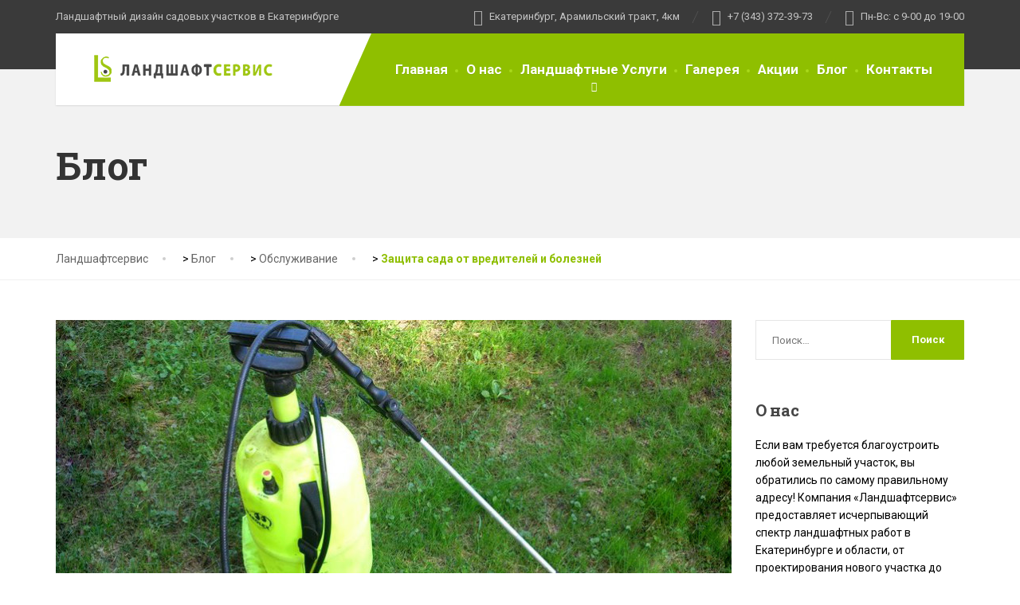

--- FILE ---
content_type: text/html; charset=UTF-8
request_url: http://www.landshaftservis.ru/garden-protection/
body_size: 16082
content:
<!DOCTYPE html>
<html  xmlns="http://www.w3.org/1999/xhtml" prefix="" lang="ru-RU">
<head>
<meta charset="UTF-8">
<meta name="viewport" content="width=device-width, initial-scale=1.0">
<meta name="yandex-verification" content="6c56e008adba555c" />
<link rel="pingback" href="http://www.landshaftservis.ru/xmlrpc.php">

<!-- HTML5 shim and Respond.js for IE8 support of HTML5 elements and media queries -->
<!--[if lt IE 9]>
  <script src="https://oss.maxcdn.com/html5shiv/3.7.2/html5shiv.min.js"></script>
  <script src="https://oss.maxcdn.com/respond/1.4.2/respond.min.js"></script>
<![endif]-->


<!-- BEGIN Metadata added by the Add-Meta-Tags WordPress plugin -->
<meta name="description" content="Защита сада от вредителей и болезней в Екатеринбурге. Качественные и недорогие ландшафтные работы от - ЛандшафтСервиса. Звоните +7 (343) 372-39-73" />
<meta name="keywords" content="обслуживание" />
<!-- END Metadata added by the Add-Meta-Tags WordPress plugin -->

<title>Защита сада от вредителей и болезней &#8212; Ландшафтсервис</title>
<link rel="alternate" type="application/rss+xml" title="Ландшафтсервис &raquo; Лента" href="http://www.landshaftservis.ru/feed/" />
<link rel="alternate" type="application/rss+xml" title="Ландшафтсервис &raquo; Лента комментариев" href="http://www.landshaftservis.ru/comments/feed/" />
<link rel="alternate" type="application/rss+xml" title="Ландшафтсервис &raquo; Лента комментариев к &laquo;Защита сада от вредителей и болезней&raquo;" href="http://www.landshaftservis.ru/garden-protection/feed/" />
		<script type="text/javascript">
			window._wpemojiSettings = {"baseUrl":"https:\/\/s.w.org\/images\/core\/emoji\/72x72\/","ext":".png","source":{"concatemoji":"http:\/\/www.landshaftservis.ru\/wp-includes\/js\/wp-emoji-release.min.js?ver=4.4.34"}};
			!function(e,n,t){var a;function i(e){var t=n.createElement("canvas"),a=t.getContext&&t.getContext("2d"),i=String.fromCharCode;return!(!a||!a.fillText)&&(a.textBaseline="top",a.font="600 32px Arial","flag"===e?(a.fillText(i(55356,56806,55356,56826),0,0),3e3<t.toDataURL().length):"diversity"===e?(a.fillText(i(55356,57221),0,0),t=a.getImageData(16,16,1,1).data,a.fillText(i(55356,57221,55356,57343),0,0),(t=a.getImageData(16,16,1,1).data)[0],t[1],t[2],t[3],!0):("simple"===e?a.fillText(i(55357,56835),0,0):a.fillText(i(55356,57135),0,0),0!==a.getImageData(16,16,1,1).data[0]))}function o(e){var t=n.createElement("script");t.src=e,t.type="text/javascript",n.getElementsByTagName("head")[0].appendChild(t)}t.supports={simple:i("simple"),flag:i("flag"),unicode8:i("unicode8"),diversity:i("diversity")},t.DOMReady=!1,t.readyCallback=function(){t.DOMReady=!0},t.supports.simple&&t.supports.flag&&t.supports.unicode8&&t.supports.diversity||(a=function(){t.readyCallback()},n.addEventListener?(n.addEventListener("DOMContentLoaded",a,!1),e.addEventListener("load",a,!1)):(e.attachEvent("onload",a),n.attachEvent("onreadystatechange",function(){"complete"===n.readyState&&t.readyCallback()})),(a=t.source||{}).concatemoji?o(a.concatemoji):a.wpemoji&&a.twemoji&&(o(a.twemoji),o(a.wpemoji)))}(window,document,window._wpemojiSettings);
		</script>
		<style type="text/css">
img.wp-smiley,
img.emoji {
	display: inline !important;
	border: none !important;
	box-shadow: none !important;
	height: 1em !important;
	width: 1em !important;
	margin: 0 .07em !important;
	vertical-align: -0.1em !important;
	background: none !important;
	padding: 0 !important;
}
</style>
<link rel='stylesheet' id='siteorigin-panels-front-css'  href='http://www.landshaftservis.ru/wp-content/plugins/siteorigin-panels/css/front.css?ver=2.3.2' type='text/css' media='all' />
<link rel='stylesheet' id='contact-form-7-css'  href='http://www.landshaftservis.ru/wp-content/plugins/contact-form-7/includes/css/styles.css?ver=4.4' type='text/css' media='all' />
<link rel='stylesheet' id='essential-grid-plugin-settings-css'  href='http://www.landshaftservis.ru/wp-content/plugins/essential-grid/public/assets/css/settings.css?ver=2.0.9.1' type='text/css' media='all' />
<link rel='stylesheet' id='tp-open-sans-css'  href='http://fonts.googleapis.com/css?family=Open+Sans%3A300%2C400%2C600%2C700%2C800&#038;ver=4.4.34' type='text/css' media='all' />
<link rel='stylesheet' id='tp-raleway-css'  href='http://fonts.googleapis.com/css?family=Raleway%3A100%2C200%2C300%2C400%2C500%2C600%2C700%2C800%2C900&#038;ver=4.4.34' type='text/css' media='all' />
<link rel='stylesheet' id='tp-droid-serif-css'  href='http://fonts.googleapis.com/css?family=Droid+Serif%3A400%2C700&#038;ver=4.4.34' type='text/css' media='all' />
<link rel='stylesheet' id='woocommerce-layout-css'  href='//www.landshaftservis.ru/wp-content/plugins/woocommerce/assets/css/woocommerce-layout.css?ver=2.5.5' type='text/css' media='all' />
<link rel='stylesheet' id='woocommerce-smallscreen-css'  href='//www.landshaftservis.ru/wp-content/plugins/woocommerce/assets/css/woocommerce-smallscreen.css?ver=2.5.5' type='text/css' media='only screen and (max-width: 768px)' />
<link rel='stylesheet' id='woocommerce-general-css'  href='//www.landshaftservis.ru/wp-content/plugins/woocommerce/assets/css/woocommerce.css?ver=2.5.5' type='text/css' media='all' />
<link rel='stylesheet' id='thelandscaper-main-css'  href='http://www.landshaftservis.ru/wp-content/themes/the-landscaper/style.css?ver=1.0.8' type='text/css' media='all' />
<link rel='stylesheet' id='thelandscaper-fonts-css'  href='//fonts.googleapis.com/css?family=Roboto+Slab%3A400%2C700%7CRoboto%3A400%2C700%26subset%3Dlatin%2Clatin-ext' type='text/css' media='all' />
<link rel='stylesheet' id='fancybox-css'  href='http://www.landshaftservis.ru/wp-content/plugins/easy-fancybox/fancybox/jquery.fancybox-1.3.7.min.css?ver=1.5.7' type='text/css' media='screen' />
<script type='text/javascript' src='http://www.landshaftservis.ru/wp-includes/js/jquery/jquery.js?ver=1.11.3'></script>
<script type='text/javascript' src='http://www.landshaftservis.ru/wp-includes/js/jquery/jquery-migrate.min.js?ver=1.2.1'></script>
<script type='text/javascript' src='http://www.landshaftservis.ru/wp-content/plugins/essential-grid/public/assets/js/lightbox.js?ver=2.0.9.1'></script>
<script type='text/javascript' src='http://www.landshaftservis.ru/wp-content/plugins/essential-grid/public/assets/js/jquery.themepunch.tools.min.js?ver=2.0.9.1'></script>
<script type='text/javascript' src='http://www.landshaftservis.ru/wp-content/plugins/essential-grid/public/assets/js/jquery.themepunch.essential.min.js?ver=2.0.9.1'></script>
<script type='text/javascript' src='http://www.landshaftservis.ru/wp-content/themes/the-landscaper/assets/js/modernizr-custom.js?ver=4.4.34'></script>
<script type='text/javascript' src='http://www.landshaftservis.ru/wp-content/themes/the-landscaper/assets/js/respimage.min.js?ver=1.2.0'></script>
<script type='text/javascript' src='http://maps.googleapis.com/maps/api/js?ver=1'></script>
<link rel='https://api.w.org/' href='http://www.landshaftservis.ru/wp-json/' />
<link rel="EditURI" type="application/rsd+xml" title="RSD" href="http://www.landshaftservis.ru/xmlrpc.php?rsd" />
<link rel="wlwmanifest" type="application/wlwmanifest+xml" href="http://www.landshaftservis.ru/wp-includes/wlwmanifest.xml" /> 
<link rel='prev' title='Посадка деревьев и кустарников' href='http://www.landshaftservis.ru/tree-planting/' />
<link rel='next' title='Осенние работы в саду' href='http://www.landshaftservis.ru/autumn-in-the-garden/' />
<meta name="generator" content="WordPress 4.4.34" />
<meta name="generator" content="WooCommerce 2.5.5" />
<link rel="canonical" href="http://www.landshaftservis.ru/garden-protection/" />
<link rel='shortlink' href='http://www.landshaftservis.ru/?p=6563' />
<link rel="alternate" type="application/json+oembed" href="http://www.landshaftservis.ru/wp-json/oembed/1.0/embed?url=http%3A%2F%2Fwww.landshaftservis.ru%2Fgarden-protection%2F" />
<link rel="alternate" type="text/xml+oembed" href="http://www.landshaftservis.ru/wp-json/oembed/1.0/embed?url=http%3A%2F%2Fwww.landshaftservis.ru%2Fgarden-protection%2F&#038;format=xml" />

<style id="customizer-css" type="text/css">.header .navigation .navbar-brand img { margin-top: 20px; }@media(max-width: 992px) {.topbar { background-color: #3a3a3a; }}.topbar,.topbar a,.topbar .tagline,.topbar .widget-icon-box .title,.topbar .widget-icon-box .subtitle { color: #c4c4c4; }.topbar .fa,.topbar .widget-icon-box .fa,.topbar .widget-social-icons a { color: #ababab; }.topbar .widget-icon-box:hover .fa,.topbar .widget-social-icons a:hover .fa,.topbar .menu > li.menu-item-has-children:hover > a { color: #ffffff; }.main-navigation { background-color: #a2c046; }.main-navigation>li>a {color: #ffffff;border-color: #acca50;}.main-navigation>li>.sub-menu li a {color: #ffffff;background-color: #9ab643;}@media(min-width: 992px) {.header { background-color: #3a3a3a; }.main-navigation,.header.header-wide .main-navigation::after { background-color: #8fbf00; }.main-navigation>li:hover>a::after,.main-navigation>li:focus>a::after,.main-navigation>li.current-menu-item>a::after,.main-navigation>li.current-menu-item>a:hover::after,.main-navigation>li.current-menu-parent>a::after,.main-navigation>li.cuurent-menu-parent>a:hover::after,.navigation ul>li>a::before { background-color: #a8d819; }.main-navigation>li>a { color: #ffffff; }.main-navigation>li>.sub-menu li a {color: #cccccc;background-color: #434343;}.main-navigation>li>.sub-menu li:hover > a {color: #ffffff;background-color: #3a3a3a;border-bottom-color: #3a3a3a;}}.page-header {text-align: left;background-color: #f2f2f2;background-image: url('http://www.landshaftservis.ru/wp-content/themes/the-landscaper/assets/images/texture_1.png');}.page-header .main-title { color: #333333; }.page-header .sub-title { color: #999999; }.breadcrumbs { text-align: left; }.breadcrumbs a { color: #666666; }.breadcrumbs a:hover { color: #5c5c5c; }.breadcrumbs span>span { color: #8fbf00; }a,.dropcap,.post-item .title > a:hover,.testimonials .testimonial .author-location,.post .post-left-meta .box.date .day,.post .post-title a:hover,.w-footer .icon-box .fa,.content .icon-box .fa,.opening-times ul li.today,.wpcf7 span,.testimonials .testimonial-person .testimonial-location,.panel-group .accordion-toggle:hover,.panel-group .accordion-toggle::before { color: #8fbf00; }.woocommerce-page div.product p.price,.woocommerce div.product .star-rating span::before,body.woocommerce-page .woocommerce-error:before,body.woocommerce-page .woocommerce-info:before,body.woocommerce-page .woocommerce-message:before { color: #8fbf00; }.w-footer .icon-box:hover .fa,.content .icon-box:hover .fa,a:hover,a:focus,a:active { color: #85b500; }.counter.count-box .count-icon .fa,.carousel-indicators li.active,.qt-table thead td,.opening-times ul span.right.label { background-color: #8fbf00; }.client-logos img:hover,.cta-button:hover,.brochure-box:hover,.carousel-indicators li.active,.wpcf7-text:focus,.wpcf7-textarea:focus,.comment-form .comment-form-author input:focus,.comment-form .comment-form-email input:focus,.comment-form .comment-form-url input:focus,.comment-form .comment-form-comment textarea:focus { border-color: #8fbf00; }.woocommerce div.product div.images img:hover,.woocommerce ul.products li.product a:hover img { outline-color: #8fbf00; }.woocommerce .widget_product_categories .product-categories li a { border-color: #85b500; }.counter.count-box .count-icon .fa::after { border-top-color: #8fbf00; }.counter.count-box:hover .count-icon .fa { background-color: #85b500; }.counter.count-box:hover .count-icon .fa::after { border-top-color: #85b500; }.btn-primary,.btn-primary:active,.btn-primary:focus,.btn-primary:active:focus,.btn-primary:hover,.wpcf7-submit,span.wpcf7-list-item,button,.navbar-toggle,input[type='button'],input[type='reset'],input[type='submit'],.jumbotron .carousel-indicators li.active,.post-item .vertical-center span,.post-item .label-wrap .label,.testimonials .testimonial-control,.testimonials .testimonial-control:first-of-type::before,.testimonials .testimonial-control:last-of-type::before,.cta-button,.brochure-box,.project-navigation a,.pagination a.current,.pagination span.current,.sidebar .widget.widget_nav_menu .menu li:hover,.sidebar .widget.widget_nav_menu .menu li.current-menu-item a,.sidebar .widget.widget_nav_menu .menu li a:hover,.panel-group .panel .panel-heading .accordion-toggle[aria-expanded="true"] { background-color: #8fbf00; color: #ffffff; }.woocommerce a.button,.woocommerce input.button,.woocommerce input.button.alt,.woocommerce button.button,.woocommerce span.onsale,.woocommerce ul.products li.product .onsale,.woocommerce nav.woocommerce-pagination ul li span.current,.woocommerce-page div.product form.cart .button.single_add_to_cart_button,.woocommerce div.product .woocommerce-tabs ul.tabs li.active,.woocommerce-cart .wc-proceed-to-checkout a.checkout-button,.woocommerce .widget_price_filter .ui-slider .ui-slider-handle,.woocommerce .widget_product_categories .product-categories li a { background-color: #8fbf00; color: #ffffff; }.btn-primary:hover,.wpcf7-submit:hover,span.wpcf7-list-item:hover,button:hover,input[type='button']:hover,input[type='reset']:hover,input[type='submit']:hover,.post-item .vertical-center span:hover,.post-item .label-wrap .label:hover,.testimonials .testimonial-control:hover,.testimonials .testimonial-control:first-of-type:hover::before,.testimonials .testimonial-control:last-of-type:hover::before,.project-navigation a:hover,.pagination a:hover,.project-navigation a:focus { background-color: #85b500; color: #ffffff; }.woocommerce a.button:hover,.woocommerce input.button:hover,.woocommerce input.button.alt:hover,.woocommerce button.button:hover,.woocommerce span.onsale:hover,.woocommerce ul.products li.product .onsale:hover, .woocommerce-page div.product form.cart .button.single_add_to_cart_button:hover,.woocommerce-cart .wc-proceed-to-checkout a.checkout-button:hover,.woocommerce nav.woocommerce-pagination ul li a:hover,.woocommerce nav.woocommerce-pagination ul li a:focus,.woocommerce div.product .woocommerce-tabs ul.tabs li:hover,body.woocommerce-page .woocommerce-error a.button:hover,body.woocommerce-page .woocommerce-info a.button:hover,body.woocommerce-page .woocommerce-message a.button:hover,.woocommerce .widget_product_categories .product-categories li a:hover { background-color: #85b500; color: #ffffff; }.woocommerce nav.woocommerce-pagination ul li span.current,.jumbotron .carousel-indicators li.active { border-color: #8fbf00; }.post-item .label-wrap .label::after { border-top-color: #8fbf00; }.pagination a:hover,span.wpcf7-list-item { border-color: #85b500; }.woocommerce nav.woocommerce-pagination ul li a:hover,.woocommerce nav.woocommerce-pagination ul li a:focus,.woocommerce div.product .woocommerce-tabs ul.tabs li.active,.woocommerce div.product .woocommerce-tabs ul.tabs li:hover,.woocommerce .widget_product_categories .product-categories li a { border-color: #85b500; }.post-item .label-wrap .label:hover::after { border-top-color: #85b500; }body, .content a.icon-box .subtitle { color: #000000; }.widget-title { color: #9bc600; }.content .widget-title span.light { color: #464646; }.content .widget-title, .custom-title, .project-navigation, .post-meta-data { border-style: dashed; }.woocommerce-page .product .summary.entry-summary p.price,.pagination, .woocommerce-pagination { border-style: dashed; }.main-footer { background-color: ; background-image: url(''); }.main-footer, .main-footer p, .main-footer .widget_nav_menu ul>li>a { color: #bababa; }.footer .widget-title { color: #ffffff; }.bottom-footer { background-color: #292929; }.bottom-footer p { color: #7a7a7a; }.bottom-footer a { color: #f7f7f7; }.bottom-footer a:hover { color: #ffffff; }.layout-boxed { background-color: #ffffff; };</style>
<style id="custom-css" type="text/css">
.qt-table tbody td:first-of-type {
    font-weight: normal;
    text-transform: none;
}
.sidebar .widget.widget_nav_menu .menu li a {
    display: block;
    padding: 16px 30px;
    font-size: 15px;
    font-weight: bold;
    color: #555;
    background-color: #f5f5f5;
}

.jumbotron.carousel .carousel-text h1 {
    text-shadow: 1px 1px 2px #000, 0 0 1em #000;
}


@media (min-width: 1200px) {
  .main-navigation  li  a {
      padding: 32px 10px 33px 20px;
  }
}
@media (min-width: 992px) {
  .main-navigation  li  a {
    padding: 33px 10px;
  }
}

</style>
<style type="text/css" media="all" id="siteorigin-panels-grids-wp_head">/* Layout 6563 */ #pl-6563 .panel-grid-cell .so-panel { margin-bottom:30px } #pl-6563 .panel-grid-cell .so-panel:last-child { margin-bottom:0px } @media (max-width:780px){ #pg-6563-0 .panel-grid-cell { float:none;width:auto } #pl-6563 .panel-grid { margin-left:0;margin-right:0 } #pl-6563 .panel-grid-cell { padding:0 }  } </style>
<!-- Easy FancyBox 1.5.7 using FancyBox 1.3.7 - RavanH (http://status301.net/wordpress-plugins/easy-fancybox/) -->
<script type="text/javascript">
/* <![CDATA[ */
var fb_timeout = null;
var fb_opts = { 'overlayShow' : true, 'hideOnOverlayClick' : true, 'showCloseButton' : true, 'centerOnScroll' : true, 'enableEscapeButton' : true, 'autoScale' : true };
var easy_fancybox_handler = function(){
	/* IMG */
	var fb_IMG_select = 'a[href*=".jpg"]:not(.nofancybox,.pin-it-button), area[href*=".jpg"]:not(.nofancybox), a[href*=".jpeg"]:not(.nofancybox,.pin-it-button), area[href*=".jpeg"]:not(.nofancybox), a[href*=".png"]:not(.nofancybox,.pin-it-button), area[href*=".png"]:not(.nofancybox), a[href*=".xml"]:not(.nofancybox,.pin-it-button), area[href*=".xml"]:not(.nofancybox)';
	jQuery(fb_IMG_select).addClass('fancybox image');
	var fb_IMG_sections = jQuery('div.gallery');
	fb_IMG_sections.each(function() { jQuery(this).find(fb_IMG_select).attr('rel', 'gallery-' + fb_IMG_sections.index(this)); });
	jQuery('a.fancybox, area.fancybox, li.fancybox a:not(li.nofancybox a)').fancybox( jQuery.extend({}, fb_opts, { 'transitionIn' : 'elastic', 'easingIn' : 'easeOutBack', 'transitionOut' : 'elastic', 'easingOut' : 'easeInBack', 'opacity' : false, 'hideOnContentClick' : false, 'titleShow' : true, 'titlePosition' : 'over', 'titleFromAlt' : true, 'showNavArrows' : true, 'enableKeyboardNav' : true, 'cyclic' : false }) );
	/* Auto-click */ 
	jQuery('#fancybox-auto').trigger('click');
}
/* ]]> */
</script>
</head>

<body class="single single-post postid-6563 single-format-standard siteorigin-panels">

<div class="layout-boxed">
	
<header class="header header-default">

			<div class="topbar">
			<div class="container">
				<span class="tagline">Ландшафтный дизайн садовых участков в Екатеринбурге</span>
									<div class="widgets">
						<div class="widget widget-icon-box">				<div class="icon-box icon-small">
								<i class="fa fa-home"></i>
					<h6 class="title">Екатеринбург, Арамильский тракт, 4км</h6>
								</div>

			</div><div class="widget widget-icon-box">				<a class="icon-box icon-small" href="tel:123-777-456-789">
								<i class="fa fa-phone"></i>
					<h6 class="title">+7 (343) 372-39-73</h6>
								</a>

			</div><div class="widget widget-icon-box">				<div class="icon-box icon-small">
								<i class="fa fa-clock-o"></i>
					<h6 class="title">Пн-Вс: с 9-00 до 19-00</h6>
								</div>

			</div>					</div>
								<div class="clear"></div>
		    </div>
		</div>
	
	<div class="container">

		<!-- Sticky-offset for the sticky navigation -->
		<div class="sticky-offset"></div>

		<div class="navigation" aria-label="Main Menu">

			<div class="navbar-header">
				<button type="button" class="navbar-toggle collapsed" data-toggle="collapse" data-target="#navbar" aria-expanded="false" aria-controls="navbar">
					<span class="navbar-toggle-text">MENU</span>
					<span class="navbar-toggle-icon">
						<span class="icon-bar"></span>
						<span class="icon-bar"></span>
						<span class="icon-bar"></span>
					</span>
				</button>

				<a href="http://www.landshaftservis.ru/" title="Ландшафтсервис" class="navbar-brand">
												<img src="http://www.landshaftservis.ru/new/wp-content/uploads/2016/03/logols-no-rt.png" srcset="http://www.landshaftservis.ru/new/wp-content/uploads/2016/03/logols-no-rt.png, http://www.landshaftservis.ru/new/wp-content/uploads/2016/03/logols.png 2x" alt="Ландшафтсервис" />
										</a>
			</div>

			<nav id="navbar" class="collapse navbar-collapse">
				<ul id="menu-primary-navigation" class="main-navigation" role="menubar"><li id="menu-item-6470" class="menu-item menu-item-type-post_type menu-item-object-page menu-item-6470"><a href="http://www.landshaftservis.ru/">Главная</a></li>
<li id="menu-item-6489" class="menu-item menu-item-type-post_type menu-item-object-page menu-item-6489"><a href="http://www.landshaftservis.ru/case-study/">О нас</a></li>
<li id="menu-item-6480" class="menu-item menu-item-type-post_type menu-item-object-page menu-item-has-children menu-item-6480" aria-haspopup="true" aria-expanded="false" tabindex="0"><a href="http://www.landshaftservis.ru/services/">Ландшафтные Услуги</a>
<ul class="sub-menu" role="menu">
	<li id="menu-item-6482" class="menu-item menu-item-type-post_type menu-item-object-page menu-item-6482"><a href="http://www.landshaftservis.ru/services/lawn-and-garden-care/">Ландшафтное проектирование в Екатеринбурге</a></li>
	<li id="menu-item-6484" class="menu-item menu-item-type-post_type menu-item-object-page menu-item-6484"><a href="http://www.landshaftservis.ru/services/complete-landscaping/">Комплексное благоустройство территорий</a></li>
	<li id="menu-item-6483" class="menu-item menu-item-type-post_type menu-item-object-page menu-item-6483"><a href="http://www.landshaftservis.ru/services/landscape-landscaping-and-interior-area/">Ландшафтное озеленение территорий и интерьера участка</a></li>
	<li id="menu-item-6485" class="menu-item menu-item-type-post_type menu-item-object-page menu-item-6485"><a href="http://www.landshaftservis.ru/services/spring-and-fall-cleanup/">Обслуживание садовых участков</a></li>
	<li id="menu-item-6486" class="menu-item menu-item-type-post_type menu-item-object-page menu-item-6486"><a href="http://www.landshaftservis.ru/services/stone-and-hardscaping/">Фитодизайн в интерьере вашего сада</a></li>
</ul>
</li>
<li id="menu-item-6475" class="menu-item menu-item-type-post_type menu-item-object-page menu-item-6475"><a href="http://www.landshaftservis.ru/galleries/">Галерея</a></li>
<li id="menu-item-7037" class="menu-item menu-item-type-post_type menu-item-object-page menu-item-7037"><a href="http://www.landshaftservis.ru/sale/">Акции</a></li>
<li id="menu-item-6472" class="menu-item menu-item-type-post_type menu-item-object-page current_page_parent menu-item-6472"><a href="http://www.landshaftservis.ru/blog/">Блог</a></li>
<li id="menu-item-6473" class="menu-item menu-item-type-post_type menu-item-object-page menu-item-6473"><a href="http://www.landshaftservis.ru/contact-us/">Контакты</a></li>
</ul>			</nav>

			<div class="clearfix"></div>

		</div>
	</div>

</header>
<div class="page-header" style="text-align: left; ">
	<div class="container">
		<div class="row">
			<div class="col-xs-12">

				
				<h2 class="main-title"style="">Блог</h2>

				
			</div>

		</div>
	</div>
</div>

			<div class="breadcrumbs">
			<div class="container">	
				<!-- Breadcrumb NavXT 5.3.1 -->
<span property="itemListElement" typeof="ListItem"><a property="item" typeof="WebPage" title="Go to Ландшафтсервис." href="http://www.landshaftservis.ru" class="home"><span property="name">Ландшафтсервис</span></a><meta property="position" content="1"></span> &gt; <span property="itemListElement" typeof="ListItem"><a property="item" typeof="WebPage" title="Go to Блог." href="http://www.landshaftservis.ru/blog/" class="post-root post post-post"><span property="name">Блог</span></a><meta property="position" content="2"></span> &gt; <span property="itemListElement" typeof="ListItem"><a property="item" typeof="WebPage" title="Go to the Обслуживание category archives." href="http://www.landshaftservis.ru/category/%d0%be%d0%b1%d1%81%d0%bb%d1%83%d0%b6%d0%b8%d0%b2%d0%b0%d0%bd%d0%b8%d0%b5/" class="taxonomy category"><span property="name">Обслуживание</span></a><meta property="position" content="3"></span> &gt; <span property="itemListElement" typeof="ListItem"><span property="name">Защита сада от вредителей и болезней</span><meta property="position" content="4"></span>			</div>
		</div>
	
<div class="content">
	<div class="container">
		<div class="row">
			<main class="col-xs-12 col-md-9">

				
					<article class="post-inner post-6563 post type-post status-publish format-standard has-post-thumbnail hentry category-41">
						
													<a href="http://www.landshaftservis.ru/garden-protection/">
								<img width="848" height="480" src="http://www.landshaftservis.ru/wp-content/uploads/2016/03/anti-bugs-848x480.jpg" class="img-responsive wp-post-image" alt="Защита сада от вредителей и болезней" />	
							</a>
												
						<div class="post-meta-data">
							<time datetime="2016-03-14T22:00:54+00:00" class="date">14.03.2016</time>
							<span class="round-divider"></span>
							<a href="http://www.landshaftservis.ru/garden-protection/#respond">Комментариев нет</a>
							<span class="round-divider"></span>
							<span class="author">By admin</span>
															<span class="round-divider"></span>
								<span class="category"><a href="http://www.landshaftservis.ru/category/%d0%be%d0%b1%d1%81%d0%bb%d1%83%d0%b6%d0%b8%d0%b2%d0%b0%d0%bd%d0%b8%d0%b5/" rel="category tag">Обслуживание</a></span>
																				</div>

						<h1 class="post-title">Защита сада от вредителей и болезней</h1>
						
						<div class="post-content">
							<div id="pl-6563"><div class="panel-grid" id="pg-6563-0" ><div class="panel-grid-cell" id="pgc-6563-0-0" ><div class="so-panel widget widget_sow-editor panel-first-child panel-last-child" id="panel-6563-0-0-0"><div class="so-widget-sow-editor so-widget-sow-editor-base">
<div class="siteorigin-widget-tinymce textwidget">
	<p style="text-align: justify;">Закладка сада здоровым высококачественным посадочным материалом – решающее условие успешного садоводства.</p>
<p style="text-align: justify;">В предупреждении массового появления вредителей и болезней велико значение агротехники, а лучшим способом защиты растений остаётся профилактика. Для успешной борьбы огромное значение имеет своевременное обнаружение первых признаков поражения растений, так как на ранней стадии намного проще предупредить массовое распространение вредителей и болезней на участке и уничтожить их.</p>
<p><!--more--></p>
<h2 style="text-align: justify;">ВРЕДИТЕЛИ</h2>
<p style="text-align: justify;">Под вредителями принято понимать различных насекомых и животных, которые питаются тканями и соком растений или плодами. Они попадают на участок из леса и полей, с завезённым грунтом, попадают в почву вместе с семенами, заносятся ветром. Значительный ущерб садам могут причинять грызуны и другие млекопитающие. Например, копытные, зайцы, мыши объедают кору с деревьев и кустарников, что может привести к полной гибели растений. Некоторые вредители повреждают растения косвенно, являясь переносчиками грибных, вирусных и бактериальных заболеваний. Так же к непреднамеренным относятся повреждения газона кротами в поисках земляных червей, приводящее к появлению холмиков по всему саду.</p>
<p style="text-align: justify;">Но самыми распространёнными и многочисленными вредителями растений остаются – насекомые. По способу питания они делятся на сосущих и грызущих.</p>
<h3 style="text-align: justify;">МЕТОДЫ БОРЬБЫ С ВРЕДИТЕЛЯМИ РАСТЕНИЙ</h3>
<p style="text-align: justify;"><strong>Механический метод.</strong> Заключается в снятии зимних гнёзд с деревьев и уничтожении кладок, стряхивании жуков и гусениц, в накладывании ловчих или клеевых поясов на стволы деревьев.</p>
<p style="text-align: justify;">При перекопке почвы осуществлять сбор и уничтожение личинок майского хруща, проволочника, сбор яблок, повреждённых плодожоркой.</p>
<p style="text-align: justify;"><strong>Агротехнический метод</strong>. Это правильный выбор места для посадки, отбор здорового посадочного материала, дезинфекция почвы, своевременный полив и подкормки растений, а также уничтожение сорных растений, сухих веток, удаление растительного мусора.</p>
<p style="text-align: justify;"><strong>Биологический метод.</strong> Заключается в привлечении на участок полезных насекомых, птиц, ящериц, питающихся вредителями (гусеницами, личинками).</p>
<p style="text-align: justify;">К полезным насекомым относятся божьи коровки, жужелицы, златоглазки, стрекозы, пауки, осы, шмели, хищные клещи и др. Сохранить и увеличить численность их можно путём разумного использования химических средств защиты (при обработках погибают как вредные, так и полезные насекомые) и выращивания нектароносных растений (цветущего укропа, петрушки и др.).</p>
<p style="text-align: justify;">Насекомоядные птицы справляются со многими вредителями не хуже химических препаратов. Особенно много вредителей уничтожают гнездящиеся на участке птицы. Поэтому необходимо привлекать их в сад, устанавливая скворечники и подкармливать в зимний период.</p>
<p style="text-align: justify;">К биологическим методам борьбы относят и применение микробиологических препаратов. В продаже можно встретить битоксибациллин, дендробациллин, лепидоцид. Это микробные препараты в своём составе содержат бактерии, вызывающие заболевание и гибель гусениц, жуков и др. вредных насекомых. Они безвредны для птиц, животных, человека, окружающей среды и в то же время эффективны для защиты растений.</p>
<p style="text-align: justify;"><strong>Химический метод.</strong> Он заключается в применении различных химических средств. Яды, используемые в борьбе с вредными насекомыми, называются инсектицидами. Современные инсектициды обладают комбинированным действием, поэтому не обязательно запасать огромные количества препаратов. Вещества, входящие в их состав, делятся на контактные (наружного действия) и кишечные (внутреннего действия). Ассортимент препаратов постоянно меняется и улучшается производителями. Надо помнить, что обрабатывать химикатами следует только заражённые растения, строго соблюдая инструкцию и меры безопасности.</p>
<p style="text-align: justify;">Использование инсектицидных растений. Настои и отвары из некоторых растений обладают токсичными свойствами для насекомых и клещей. Применяют отвары и настои растений, таких, как лук репчатый, чеснок, одуванчик, картофельная ботва, полынь, перец острый, ромашка аптечная, чистотел. Этот способ борьбы применяют, как правило, в качестве дополнения или в комплексе с другими мерами.</p>
<h3 style="text-align: justify;">БОРЬБА С ГРЫЗУНАМИ</h3>
<p style="text-align: justify;">Для предотвращения распространения мышевидных грызунов необходимо удалять из сада растительные остатки, мусор, уничтожать сорные травы. С осени раскладывать под деревья отравленные приманки. Зимой, после обильных снегопадов, проводить отаптывание снега вокруг деревьев. Для борьбы с кротами используют капканы и отравленные приманки. Раскладывают их рано весной в норы. Также для борьбы с кротами и мышами применяют звуковые электронные отпугиватели. Надёжное средство защиты коры молодых деревьев, от обгрызания зайцами и мышами – обвязка стволов рубероидом, пластиковой сеткой, лапником, побегами полыни, шиповника.</p>
<h3 style="text-align: justify;">ХАРАКТЕРИСТИКА НЕКОТОРЫХ ВРЕДИТЕЛЕЙ И СПОСОБЫ БОРЬБЫ С НИМИ.</h3>
<p style="text-align: justify;"><strong>Гусеницы</strong> - это личиночная стадия бабочек. Примерно 50 видов личинок бабочек являются садовыми вредителями. Они питаются листьями, побегами и плодами растений. Бывают различной окраски и размера. Каждый вид, как правило, питается на определённом виде растений. Некоторые гусеницы живут по одиночке, но большинство питается большими группами.</p>
<p style="text-align: justify;">Для борьбы с гусеницами применяют: Инта-вир, Фуфанон, Искру. Биопрепараты: Фитоверм, Лепидоцид, Битоксибациллин.</p>
<p style="text-align: justify;"><strong>ТЛИ</strong> – сосущие вредители 2-5мм в длину, различного цвета. Некоторые тли питаются на определённых видах растений, другие питаются определёнными частями растения. На поражённых растениях появляются деформированные листья и побеги, часто налёт сажистого гриба. Также тли являются переносчиками вирусных заболеваний с одного растения на другое.</p>
<p style="text-align: justify;">Меры борьбы: обработка раствором зелёного мыла, фуфаноном, актарой, фитовермом.</p>
<p style="text-align: justify;"><strong>Паутинные клещи</strong> – высасывают сок из растения, что приводит к появлению мелких бледных точек на нижней стороне листьев. Повреждённые листья буреют и преждевременно усыхают. На сильно повреждённых растениях можно заметить паутину. Клещи предпочитают тёплые сухие условия. Повреждает почти все садовые культуры.</p>
<p style="text-align: justify;">Меры борьбы: обработка неороном, актеликом. Из биопрепаратов эффективны: фитоверм и битоксибациллин.</p>
<p style="text-align: justify;"><strong>Щитовки</strong> – сосущие насекомые. Взрослая особь неподвижно находится на листьях и побегах. Её тело защищено серым или коричневым «панцирем». Щитовки могут быть плоскими или выпуклыми. Некоторые щитовки выделяют липкий секрет, который способствует развитию сажистого гриба.</p>
<p style="text-align: justify;">Меры борьбы: препараты на основе имидаклоприда (танрек, искра золотая, корадо).</p>
<p style="text-align: justify;"><strong>Мучнистые червецы</strong> – сосущие насекомые с мягким телом, покрытым белым пушистым налётом. Они селятся в пазухах листьев, в трещинах коры, на корнях и других трудно доступных местах.</p>
<p style="text-align: justify;">Меры борьбы: препараты на основе имидаклоприда (танрек, искра золотая, корадо).</p>
<h2 style="text-align: justify;">БОЛЕЗНИ РАСТЕНИЙ</h2>
<p style="text-align: justify;">Лучшей защитой от болезней является правильная агротехника выращивания растений. Неблагоприятные условия (сырая погода, сорняки, загущенные посадки, заморозки, чрезмерно жаркое лето и очень холодная зима) ослабляют растения и нередко создают благоприятные условия для развития болезней.</p>
<p style="text-align: justify;">Болезнь растения – это патологическое состояние, вызванное другими организмами: бактериями, грибами или вирусами, которое приводит к нарушению его обмена веществ и, возможно, к гибели.</p>
<p style="text-align: justify;">Признаки заболевания проявляются в изменении окраски и формы листьев, побегов, плодов, их деформации, увядания или остановке роста растения.</p>
<p style="text-align: justify;">Но основная трудность заключается в том, что многие болезни медленно развиваются и с трудом диагностируются на ранних этапах. Иногда узнать о заболевании можно только после гибели растения.</p>
<p style="text-align: justify;">Крепкое, сильное и ухоженное растение менее подвержено заболеваниям. Поэтому нужно уделять большое внимание обеспечению растений необходимыми элементами питания, своевременными поливами, обработками почвы.</p>
<p style="text-align: justify;">Осенью сгребать опавшие листья, собирать и уничтожать пораженные плоды, обрезать и сжигать больные побеги, замазывать раны на деревьях садовым варом, недопускать загущения посадок, использовать здоровый посадочный материал, проводить профилактические обработки фунгицидами.</p>
<h3 style="text-align: justify;">МОРОЗОБОЙ И СОЛНЕЧНЫЕ ОЖОГИ ДЕРЕВЬЕВ</h3>
<p style="text-align: justify;">В конце зимы днём солнце нагревает стволы и скелетные ветви деревьев, особенно с южной стороны, а ночью ударяет мороз. В результате на стволах часто могут появляться трещины и солнечные ожоги. Повреждения становятся заметными в конце апреля – начале мая. Чтобы это предотвратить, с осени проводят побелку стволов и скелетных ветвей, так как белая поверхность отражает до 70% прямых солнечных лучей и тем самым предохраняет дерево от нагревания. Пострадавшие деревья необходимо своевременно лечить, так как через трещины легко может проникнуть инфекция. Для этого надо зачистить рану, провести дезинфекцию 1-3%-ным медным купоросом или 5%-ным железным купоросом и замазать её садовым варом.</p>
</div>
</div></div></div></div></div>						</div>

						<div class="clearfix"></div>
						
						
							<div class="social-sharing-buttons">
								<span data-toggle="tooltip" data-original-title="Share"><i class="fa fa-share-alt"></i></span>
																	<a class="twitter" href="http://twitter.com/intent/tweet/?text=Защита сада от вредителей и болезней&url=http://www.landshaftservis.ru/garden-protection/" title="Защита сада от вредителей и болезней" onclick="window.open(this.href, 'newwindow', 'width=700,height=450'); return false;">Twitter</a>
																									<a class="facebook" href="http://www.facebook.com/sharer/sharer.php?u=http://www.landshaftservis.ru/garden-protection/" title="Защита сада от вредителей и болезней" onclick="window.open(this.href, 'newwindow', 'width=700,height=450'); return false;">Facebook</a>
																									<a class="gplus" href="http://plus.google.com/share?url=http://www.landshaftservis.ru/garden-protection/" title="Защита сада от вредителей и болезней" onclick="window.open(this.href, 'newwindow', 'width=700,height=450'); return false;">Google+</a>
																									<a class="linkedin" href="http://www.linkedin.com/shareArticle?mini=true&url=http://www.landshaftservis.ru/garden-protection/&title=Защита сада от вредителей и болезней" title="Защита сада от вредителей и болезней" onclick="window.open(this.href, 'newwindow', 'width=700,height=450'); return false;">LinkedIn</a>
																<div class="clear"></div>
							</div>
						
						<!-- Multi Page in One Post -->
												
 <div id="comments" class="comments-area">
	
	
					<div id="respond" class="comment-respond">
			<h3 id="reply-title" class="comment-reply-title">Добавить комментарий <small><a rel="nofollow" id="cancel-comment-reply-link" href="/garden-protection/#respond" style="display:none;">Отменить ответ</a></small></h3>				<form action="http://www.landshaftservis.ru/wp-comments-post.php" method="post" id="commentform" class="comment-form" novalidate>
					<p class="comment-notes"><span id="email-notes">Ваш e-mail не будет опубликован.</span> Обязательные поля помечены <span class="required">*</span></p><p class="comment-form-comment"><label for="comment">Комментарий</label> <textarea id="comment" name="comment" cols="45" rows="8"  aria-required="true" required="required"></textarea></p><p class="comment-form-author"><label for="author">Имя <span class="required">*</span></label> <input id="author" name="author" type="text" value="" size="30" aria-required='true' required='required' /></p>
<p class="comment-form-email"><label for="email">E-mail <span class="required">*</span></label> <input id="email" name="email" type="email" value="" size="30" aria-describedby="email-notes" aria-required='true' required='required' /></p>
<p class="comment-form-url"><label for="url">Сайт</label> <input id="url" name="url" type="url" value="" size="30" /></p>
<p class="form-submit"><input name="submit" type="submit" id="submit" class="submit" value="Отправить комментарий" /> <input type='hidden' name='comment_post_ID' value='6563' id='comment_post_ID' />
<input type='hidden' name='comment_parent' id='comment_parent' value='0' />
</p>				</form>
					</div><!-- #respond -->
		</div>					</article>

							</main>

							<div class="col-xs-12 col-md-3 ">
					<aside class="sidebar widget-area">
													<div class="widget widget_search"><form role="search" method="get" class="search-form" action="http://www.landshaftservis.ru/">
				<label>
					<span class="screen-reader-text">Найти:</span>
					<input type="search" class="search-field" placeholder="Поиск&hellip;" value="" name="s" title="Найти:" />
				</label>
				<input type="submit" class="search-submit" value="Поиск" />
			</form></div><div class="widget widget_execphp"><h6 class="widget-title"><span class="light">О</span> нас</h6>			<div class="execphpwidget"><noindex><p style="text-align: left;">Если вам требуется благоустроить любой земельный участок, вы обратились по самому правильному адресу! Компания «Ландшафтсервис» предоставляет исчерпывающий спектр ландшафтных работ в Екатеринбурге и области, от проектирования нового участка до обновления 	придомовой территории или территории промышленного предприятия, восстановления старого парка.</p>
			<h6></h6>
			<a class="btn btn-primary" href="/contact-us/" target="_blank">Написать нам</a></noindex></div>
		</div>		<div class="widget widget_recent_entries">		<h6 class="widget-title"><span class="light">Свежие</span> записи</h6>		<ul>
					<li>
				<a href="http://www.landshaftservis.ru/gerbecidi/">Обработка территорий гербицидами</a>
						</li>
					<li>
				<a href="http://www.landshaftservis.ru/proektirovanie-rokaria/">Проектирование рокария в саду</a>
						</li>
					<li>
				<a href="http://www.landshaftservis.ru/fontan/">Устройство фонтана в саду</a>
						</li>
					<li>
				<a href="http://www.landshaftservis.ru/fitopatologicheskie_obsledovania/">Фитопатологические обследования</a>
						</li>
					<li>
				<a href="http://www.landshaftservis.ru/%d0%bf%d1%80%d0%be%d0%b5%d0%ba%d1%82%d0%b8%d1%80%d0%be%d0%b2%d0%b0%d0%bd%d0%b8%d0%b5-%d1%86%d0%b2%d0%b5%d1%82%d0%bd%d0%b8%d0%ba%d0%be%d0%b2-%d0%b8-%d0%ba%d0%bb%d1%83%d0%bc%d0%b1/">Проектирование цветников и клумб</a>
						</li>
				</ul>
		</div>		<div class="widget widget_categories"><h6 class="widget-title"><span class="light">Рубрики</span></h6>		<ul>
	<li class="cat-item cat-item-47"><a href="http://www.landshaftservis.ru/category/%d0%b0%d0%ba%d1%86%d0%b8%d0%b8/" >Акции</a>
</li>
	<li class="cat-item cat-item-37"><a href="http://www.landshaftservis.ru/category/%d0%b1%d0%bb%d0%b0%d0%b3%d0%be%d1%83%d1%81%d1%82%d1%80%d0%be%d0%b9%d1%81%d1%82%d0%b2%d0%be/" >Благоустройство</a>
</li>
	<li class="cat-item cat-item-41"><a href="http://www.landshaftservis.ru/category/%d0%be%d0%b1%d1%81%d0%bb%d1%83%d0%b6%d0%b8%d0%b2%d0%b0%d0%bd%d0%b8%d0%b5/" >Обслуживание</a>
</li>
	<li class="cat-item cat-item-39"><a href="http://www.landshaftservis.ru/category/%d0%be%d0%b7%d0%b5%d0%bb%d0%b5%d0%bd%d0%b5%d0%bd%d0%b8%d0%b5/" >Озеленение</a>
</li>
		</ul>
</div>											</aside>
				</div>
			
		</div>
	</div>
</div>


<footer class="footer">
	
			<div class="main-footer">
			<div class="container">
				<div class="row">
					<div class="col-xs-12 col-md-4"><div class="widget w-footer widget-opening-hours"><h6 class="widget-title"><span class="light">Часы</span> работы</h6><div class="opening-times"><ul><li class="weekday">Понедельник<span class="right">09:00-19:00</span></li><li class="weekday">Вторник<span class="right">09:00-19:00</span></li><li class="weekday">Среда<span class="right">09:00-19:00</span></li><li class="weekday">Четверг<span class="right">09:00-19:00</span></li><li class="weekday">Пятница<span class="right">09:00-19:00</span></li><li class="weekday">Суббота<span class="right">09:00-19:00</span></li><li class="weekday">Воскресенье<span class="right">09:00-19:00</span></li></ul><span class="extra">Мы работаем без перерывов и выходных</span></div></div></div><div class="col-xs-12 col-md-4"><div class="widget w-footer widget_nav_menu"><h6 class="widget-title"><span class="light">Наши</span> услуги</h6><div class="menu-footer-menu-container"><ul id="menu-footer-menu" class="menu"><li id="menu-item-6773" class="menu-item menu-item-type-post_type menu-item-object-page menu-item-6773"><a href="http://www.landshaftservis.ru/services/lawn-and-garden-care/">Ландшафтное проектирование в Екатеринбурге</a></li>
<li id="menu-item-6774" class="menu-item menu-item-type-post_type menu-item-object-page menu-item-6774"><a href="http://www.landshaftservis.ru/services/landscape-landscaping-and-interior-area/">Ландшафтное озеленение</a></li>
<li id="menu-item-6775" class="menu-item menu-item-type-post_type menu-item-object-page menu-item-6775"><a href="http://www.landshaftservis.ru/services/complete-landscaping/">Комплексное благоустройство территорий</a></li>
<li id="menu-item-6776" class="menu-item menu-item-type-post_type menu-item-object-page menu-item-6776"><a href="http://www.landshaftservis.ru/services/spring-and-fall-cleanup/">Обслуживание садовых участков</a></li>
<li id="menu-item-6777" class="menu-item menu-item-type-post_type menu-item-object-page menu-item-6777"><a href="http://www.landshaftservis.ru/services/stone-and-hardscaping/">Фитодизайн в интерьере вашего сада</a></li>
</ul></div></div></div><div class="col-xs-12 col-md-4"><div class="widget w-footer widget_text">			<div class="textwidget"><!---<link rel="stylesheet" href="https://cdn.callbackkiller.com/widget/cbk.css">
<script type="text/javascript" src="https://cdn.callbackkiller.com/widget/cbk.js?wcb_code=24562" charset="UTF-8" async></script>-->

<!-- Yandex.Metrika counter --><script type="text/javascript">(function (d, w, c) { (w[c] = w[c] || []).push(function() { try { w.yaCounter29165730 = new Ya.Metrika({id:29165730, clickmap:true, trackLinks:true, accurateTrackBounce:true}); } catch(e) { } }); var n = d.getElementsByTagName("script")[0], s = d.createElement("script"), f = function () { n.parentNode.insertBefore(s, n); }; s.type = "text/javascript"; s.async = true; s.src = (d.location.protocol == "https:" ? "https:" : "http:") + "//mc.yandex.ru/metrika/watch.js"; if (w.opera == "[object Opera]") { d.addEventListener("DOMContentLoaded", f, false); } else { f(); } })(document, window, "yandex_metrika_callbacks");</script><noscript><div><img src="//mc.yandex.ru/watch/29165730" style="position:absolute; left:-9999px;" alt="" /></div></noscript><!-- /Yandex.Metrika counter --></div>
		</div></div><div class="col-xs-12 col-md-4"><div class="widget w-footer widget_text">			<div class="textwidget"><img src="http://www.landshaftservis.ru/new/wp-content/uploads/2016/03/126475203_61.jpg" width="200px" style="padding-left:50px"></div>
		</div></div>				</div>
			</div>
		</div>
	
	<div class="bottom-footer">
		<div class="container">
			<div class="row">
				<div class="col-xs-12 col-md-4">
					<div class="bottom-left">
						<p>Copyright 2006 - 2016 Ландшафтсервис</p>
					</div>
				</div>
				<div class="col-xs-12 col-md-4">
					<div class="bottom-middle">
						<p>Ландшафтный дизайн садовых участков загородных домов Екатеринбурга</p>
					</div>
				</div>
				<div class="col-xs-12 col-md-4">
					<div class="bottom-right">
						<p>Свяжитесь с нами по телефону +7 (343) 372-39-73</p>
					</div>
				</div>
			</div>
		</div>
	</div>

	<a class="scrollToTop" href="#">
		<i class="fa fa-angle-up"></i>
	</a>

</footer>

</div><!-- end layout boxed wrapper -->




<script type='text/javascript' src='http://www.landshaftservis.ru/wp-content/plugins/contact-form-7/includes/js/jquery.form.min.js?ver=3.51.0-2014.06.20'></script>
<script type='text/javascript'>
/* <![CDATA[ */
var _wpcf7 = {"loaderUrl":"http:\/\/www.landshaftservis.ru\/wp-content\/plugins\/contact-form-7\/images\/ajax-loader.gif","recaptchaEmpty":"Please verify that you are not a robot.","sending":"\u041e\u0442\u043f\u0440\u0430\u0432\u043a\u0430..."};
/* ]]> */
</script>
<script type='text/javascript' src='http://www.landshaftservis.ru/wp-content/plugins/contact-form-7/includes/js/scripts.js?ver=4.4'></script>
<script type='text/javascript'>
/* <![CDATA[ */
var wc_add_to_cart_params = {"ajax_url":"\/wp-admin\/admin-ajax.php","wc_ajax_url":"\/garden-protection\/?wc-ajax=%%endpoint%%","i18n_view_cart":"\u041f\u0435\u0440\u0435\u0439\u0442\u0438 \u0432 \u043a\u043e\u0440\u0437\u0438\u043d\u0443","cart_url":"","is_cart":"","cart_redirect_after_add":"no"};
/* ]]> */
</script>
<script type='text/javascript' src='//www.landshaftservis.ru/wp-content/plugins/woocommerce/assets/js/frontend/add-to-cart.min.js?ver=2.5.5'></script>
<script type='text/javascript' src='//www.landshaftservis.ru/wp-content/plugins/woocommerce/assets/js/jquery-blockui/jquery.blockUI.min.js?ver=2.70'></script>
<script type='text/javascript'>
/* <![CDATA[ */
var woocommerce_params = {"ajax_url":"\/wp-admin\/admin-ajax.php","wc_ajax_url":"\/garden-protection\/?wc-ajax=%%endpoint%%"};
/* ]]> */
</script>
<script type='text/javascript' src='//www.landshaftservis.ru/wp-content/plugins/woocommerce/assets/js/frontend/woocommerce.min.js?ver=2.5.5'></script>
<script type='text/javascript' src='//www.landshaftservis.ru/wp-content/plugins/woocommerce/assets/js/jquery-cookie/jquery.cookie.min.js?ver=1.4.1'></script>
<script type='text/javascript'>
/* <![CDATA[ */
var wc_cart_fragments_params = {"ajax_url":"\/wp-admin\/admin-ajax.php","wc_ajax_url":"\/garden-protection\/?wc-ajax=%%endpoint%%","fragment_name":"wc_fragments"};
/* ]]> */
</script>
<script type='text/javascript' src='//www.landshaftservis.ru/wp-content/plugins/woocommerce/assets/js/frontend/cart-fragments.min.js?ver=2.5.5'></script>
<script type='text/javascript' src='http://www.landshaftservis.ru/wp-includes/js/underscore.min.js?ver=1.6.0'></script>
<script type='text/javascript'>
/* <![CDATA[ */
var TheLandscaper = {"themePath":"http:\/\/www.landshaftservis.ru\/wp-content\/themes\/the-landscaper"};
/* ]]> */
</script>
<script type='text/javascript' src='http://www.landshaftservis.ru/wp-content/themes/the-landscaper/assets/js/main.min.js?ver=1.0.8'></script>
<script type='text/javascript' src='http://www.landshaftservis.ru/wp-includes/js/comment-reply.min.js?ver=4.4.34'></script>
<script type='text/javascript' src='http://www.landshaftservis.ru/wp-content/themes/the-landscaper/assets/js/widgets/jquery.waypoints.min.js?ver=3.1.1'></script>
<script type='text/javascript' src='http://www.landshaftservis.ru/wp-content/themes/the-landscaper/assets/js/widgets/countbox.js?ver=4.4.34'></script>
<script type='text/javascript' src='http://www.landshaftservis.ru/wp-includes/js/wp-embed.min.js?ver=4.4.34'></script>
<script type='text/javascript' src='http://www.landshaftservis.ru/wp-content/plugins/easy-fancybox/fancybox/jquery.fancybox-1.3.7.min.js?ver=1.5.7'></script>
<script type='text/javascript' src='http://www.landshaftservis.ru/wp-content/plugins/easy-fancybox/jquery.easing.pack.js?ver=1.3'></script>
<script type='text/javascript' src='http://www.landshaftservis.ru/wp-content/plugins/easy-fancybox/jquery.mousewheel.min.js?ver=3.1.12'></script>

<script type="text/javascript">
jQuery(document).on('ready post-load', easy_fancybox_handler );
</script>
</body>
</html>
